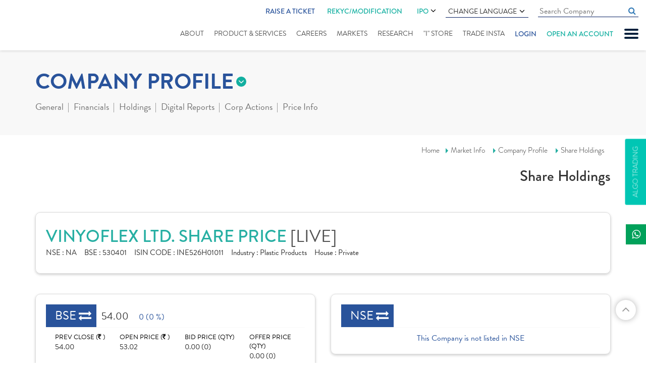

--- FILE ---
content_type: text/html; charset=utf-8
request_url: https://www.indiratrade.com/company-profile/share-holding/vinyoflex
body_size: 23666
content:

<!DOCTYPE html>
<html lang="en">
<head id="Head1">
    <!-- Google Tag Manager -->
    <script>        (function (w, d, s, l, i) {
            w[l] = w[l] || []; w[l].push({
                'gtm.start':
    new Date().getTime(), event: 'gtm.js'
            }); var f = d.getElementsByTagName(s)[0],
    j = d.createElement(s), dl = l != 'dataLayer' ? '&l=' + l : ''; j.async = true; j.src =
    'https://www.googletagmanager.com/gtm.js?id=' + i + dl; f.parentNode.insertBefore(j, f);
        })(window, document, 'script', 'dataLayer', 'GTM-P7FL7NQ');</script>
    <!-- End Google Tag Manager -->

    <meta charset="utf-8" /><meta http-equiv="X-UA-Compatible" content="IE=edge" /><meta name="viewport" content="width=device-width, initial-scale=1" /><title>
	Vinyoflex Shareholding Pattern - Indira Securities
</title><meta name="copyright" content="© 1987-2019. all rights reserved. Indira Securities pvt. Ltd." /><meta name="google-site-verification" content="WazIy650d4g7w_x9UR5RP8DLwMQ5IiI5m-FDpJmdJOY" /><meta name="googlebot" content="index,follow" /><meta name="googlerank" content="all" /><meta name="msnbot" content="index,follow" /><meta name="rating" content="general" /><meta name="revisit-after" content="2 days" /><meta name="robots" content="index, follow" /><meta name="site" content="Indira Securities" /><meta name="YahooSeeker" content="index,follow" /><meta  name="description" content="Vinyoflex Shareholding Pattern - Get the latest information of Vinyoflex Financial Shareholding Pattern on Indira Securities. "/><link rel="canonical" href="https://www.indiratrade.com/company-profile/share-holding/vinyoflex">
    <link rel="apple-touch-icon" sizes="57x57" href="https://www.indiratrade.com/App_Themes/images/favicon/apple-icon-57x57.png" />
    <link rel="apple-touch-icon" sizes="60x60" href="https://www.indiratrade.com/App_Themes/images/favicon/apple-icon-60x60.png" />
    <link rel="apple-touch-icon" sizes="72x72" href="https://www.indiratrade.com/App_Themes/images/favicon/apple-icon-72x72.png" />
    <link rel="apple-touch-icon" sizes="76x76" href="https://www.indiratrade.com/App_Themes/images/favicon/apple-icon-76x76.png" />
    <link rel="apple-touch-icon" sizes="114x114" href="https://www.indiratrade.com/App_Themes/images/favicon/apple-icon-114x114.png" />
    <link rel="apple-touch-icon" sizes="120x120" href="https://www.indiratrade.com/App_Themes/images/favicon/apple-icon-120x120.png" />
    <link rel="apple-touch-icon" sizes="144x144" href="https://www.indiratrade.com/App_Themes/images/favicon/apple-icon-144x144.png" />
    <link rel="apple-touch-icon" sizes="152x152" href="https://www.indiratrade.com/App_Themes/images/favicon/apple-icon-152x152.png" />
    <link rel="apple-touch-icon" sizes="180x180" href="https://www.indiratrade.com/App_Themes/images/favicon/apple-icon-180x180.png" />
    <link rel="icon" type="image/png" sizes="192x192" href="https://www.indiratrade.com/App_Themes/images/favicon/android-icon-192x192.png" />
    <link rel="icon" type="image/png" sizes="32x32" href="https://www.indiratrade.com/App_Themes/images/favicon/favicon-32x32.png" />
    <link rel="icon" type="image/png" sizes="96x96" href="https://www.indiratrade.com/App_Themes/images/favicon/favicon-96x96.png" />
    <link rel="icon" type="image/png" sizes="16x16" href="https://www.indiratrade.com/App_Themes/images/favicon/favicon-16x16.png" />
    <link rel="manifest" href="https://www.indiratrade.com/App_Themes/images/favicon/manifest.json" />
    <meta name="msapplication-TileColor" content="#ffffff" />
    <meta name="msapplication-TileImage" content="https://www.indiratrade.com/App_Themes/images/favicon/ms-icon-144x144.png" />
    <link rel="Shortcut Icon" href="https://www.indiratrade.com/favicon.ico" />
    <meta name="theme-color" content="#ffffff" /><link rel="stylesheet" href="https://use.typekit.net/qxt6spl.css" /><link href="/app_themes/css/MarketInnerStyle?v=k-0SO3EAaUb-hHTxFqS48Z2LIF99nqdvsiXzRkAfoi01" rel="stylesheet"/>

    <!--[if lt IE 9]>
      
    <![endif]-->
    <script src="/js/MarketInnerJs?v=HJBlCnAvfC1qqvWK2qa7fCFkb_gfGSHv-Y3_c4g9jXI1"></script>

    <script src="https://www.indiratrade.com/js/companyprofile.js?ver="
        type="text/javascript"></script>

    

    <!--One Signal-->
    <script src="https://cdn.onesignal.com/sdks/OneSignalSDK.js" async=""></script>
    <script>
        window.OneSignal = window.OneSignal || [];
        OneSignal.push(function () {
            OneSignal.init({
                appId: "df19890f-b85a-440b-ace7-28c73bc91ba2",
            });
        });
    </script>
    <!--One Signal-->

    

    
    <script>
        $(function () {
            $("#percshare").removeClass('sel');
            $("#noofshare").removeClass('sel');
            $("#noofshareholder").removeClass('sel');
            $("#pledgedshares").removeClass('sel');
            if ($("#cursectag").val() == "PERSHARES") {
                $("#percshare").addClass('sel');
            }
            else if ($("#cursectag").val() == "NOSHARES") {
                $("#noofshare").addClass('sel');
            }
            else if ($("#cursectag").val() == "SHAREHOLDER") {
                $("#noofshareholder").addClass('sel');
            }
            else if ($("#cursectag").val() == "PLEDGEDPERSHARE") {
                $("#pledgedshares").addClass('sel');
            }
            else if ($("#cursectag").val() == "PUBLICHOLDING") {
                $("#holdingperc").addClass('sel');
                $("#publicholding").addClass('active');
                $(".holdermenu").show();
            }
            else if ($("#cursectag").val() == "PUBLICPROMOTERS") {
                $("#holdingperc").addClass('sel');
                $("#publicpromoters").addClass('active');
                $(".holdermenu").show();
            }
        });
        function showtrends() {
            $(".hidetrend").hide();
            $("#sharetrendbuton").hide();
        }


    </script>
    <style type="text/css">
        
    </style>
</head>
<body class="scrollbar fix">
    <!-- Google Tag Manager (noscript) -->
    <noscript>
        <iframe src="https://www.googletagmanager.com/ns.html?id=GTM-P7FL7NQ"
            height="0" width="0" style="display: none; visibility: hidden"></iframe>
    </noscript>
    <!-- End Google Tag Manager (noscript) -->

    <form method="post" action="/company-profile/share-holding/vinyoflex" id="form2">
<div class="aspNetHidden">
<input type="hidden" name="__EVENTTARGET" id="__EVENTTARGET" value="" />
<input type="hidden" name="__EVENTARGUMENT" id="__EVENTARGUMENT" value="" />
<input type="hidden" name="__VIEWSTATE" id="__VIEWSTATE" value="/[base64]/qm/IvJJbCB+i950ps4Ach6g==" />
</div>

<script type="text/javascript">
//<![CDATA[
var theForm = document.forms['form2'];
if (!theForm) {
    theForm = document.form2;
}
function __doPostBack(eventTarget, eventArgument) {
    if (!theForm.onsubmit || (theForm.onsubmit() != false)) {
        theForm.__EVENTTARGET.value = eventTarget;
        theForm.__EVENTARGUMENT.value = eventArgument;
        theForm.submit();
    }
}
//]]>
</script>


<div class="aspNetHidden">

	<input type="hidden" name="__VIEWSTATEGENERATOR" id="__VIEWSTATEGENERATOR" value="A70E6000" />
</div>
        
<script type="text/javascript">
    function googleTranslateElementInit() {
        new google.translate.TranslateElement({
            pageLanguage: 'en', includedLanguages: 'en,gu,hi,mr,pa,ta,te,sd,ml,bn,ur',
            layout: google.translate.TranslateElement.InlineLayout.SIMPLE
        }, 'google_translate_element');
    }
</script>
<script type="text/javascript" src="https://translate.google.com/translate_a/element.js?cb=googleTranslateElementInit"></script>
<!--Start of Tawk.to Script-->

<!--End of Tawk.to Script-->

<!--Start of Schema.org script-->
<script type="application/ld+json">
{
  "@context": "https://schema.org",
  "@type": "Organization",
  "name": "Indira Securities",
  "url": "https://www.indiratrade.com/",
  "logo": "https://www.indiratrade.com/App_Themes/images/Logo.svg",
  "alternateName": "Indira Trade",
  "sameAs": [
    "https://www.facebook.com/indirasecurities/",
    "https://twitter.com/indiratrade",
    "https://www.linkedin.com/company/indira-securities-p-ltd-/",
    "https://www.youtube.com/channel/UCBLn3-MepTq4-0JObCNb0yA",
    "https://www.instagram.com/indira_securities/"
  ],
  "contactPoint": [
    {
      "@type": "ContactPoint",
      "telephone": "+91-(0)731-4797170/171/172",
      "contactType": "customer service",
      "areaServed": "IN",
      "availableLanguage": "en"
    }
  ]
}
</script>
<!--End of Schema.org script-->

<!-- Google tag (gtag.js) -->
<script async src="https://www.googletagmanager.com/gtag/js?id=G-1LFDDEBHBF"></script>
<script>
    window.dataLayer = window.dataLayer || [];
    function gtag() { dataLayer.push(arguments); }
    gtag('js', new Date());

    gtag('config', 'G-1LFDDEBHBF');
</script>

<div class="slidenav">
    <div id="nclose">
        CLOSE X
    </div>
    <ul>
        
        <li><a href="https://www.indiratrade.com/blog">Blogs</a></li>
        <li><a href="https://www.indiratrade.com/downloads/" title="Downloads">Downloads</a></li>
        <li><a href="https://www.indiratrade.com/business-partner">Business Partner</a></li>
        
        <li><a href="https://www.indiratrade.com/webinar" title="Webinar">Webinar</a></li>
        <li><a href="https://www.indiratrade.com/query" title="support">support</a></li>
        
        <li><a href="https://www.indiratrade.com/video-tutorials">Video Tutorials</a></li>
        
        <li><a href="https://www.indiratrade.com/bank-details">Bank Details</a></li>
        
        <li><a href="https://www.indiratrade.com/back-office-utility">Back Office Utility</a></li>
        <li><a href="https://www.indiratrade.com/careeropportunities">Careers</a></li>
        
    </ul>
</div>

<div class="fixheader">
    
    <div class="container-fluid">
        <div class="row">
            <div class="col-md-12">
                <div class="clearfix header">
                    <div class="logo">
                        <a href="https://www.indiratrade.com/" title="Logo">
                            <img src="https://www.indiratrade.com/App_Themes/images/Logo.svg" class="img-responsive center-block"
                                alt="" /></a>
                    </div>
                    <a href="#" id="mobnav" class="lines-button"><span class="lines"></span></a>
                    <div class="fullmenubg clearfix">
                        <ul class="topulmenus">
                            
                            <li class="ratic">
                                <a href=" http://onekyc.indiratrade.com/support" target="_blank">Raise a Ticket</a>
                            </li>
                            <li>
                                <div class="rekycmnu hdrIPOmenu">
                                    <a href="https://isplkyc.indiratrade.com/rekyc" target="_blank" rel="nofollow">REKYC/MODIFICATION</a>
                                    
                                </div>
                            </li>
                            <li>
                                <div class="hdrIPOmenu">
                                    <a href="https://www.indiratrade.com/ipo">IPO  <i class="fa fa-angle-down" aria-hidden="true"></i></a>
                                    <ul>
                                        <li><a href="https://ipo.indiratrade.com/" class="lang-select" target="_blank">Apply Online IPO </a></li>
                                        <li><a href="https://www.indiratrade.com/ipo/upcoming-ipo" class="lang-select">Upcoming IPOs </a></li>
                                    </ul>
                                </div>
                            </li>
                            <li>
                                <div class="languagecss">
                                    Change Language <i class="fa fa-angle-down" aria-hidden="true"></i>
                                    <ul>
                                        <li><a href="#googtrans(en|en)" class="lang-select notranslate" onclick="googletranslatelang(this)"
                                            data-lang="en">English</a></li>
                                        <li><a href="#googtrans(en|hi)" class="lang-select notranslate" onclick="googletranslatelang(this)"
                                            data-lang="hi">हिन्दी</a></li>
                                        <li><a href="#googtrans(en|gu)" class="lang-select notranslate" onclick="googletranslatelang(this)"
                                            data-lang="gu">ગુજરાતી</a></li>
                                        <li><a href="#googtrans(en|mr)" class="lang-select notranslate" onclick="googletranslatelang(this)"
                                            data-lang="mr">मराठी</a></li>
                                        <li><a href="#googtrans(en|bn)" class="lang-select notranslate" onclick="googletranslatelang(this)"
                                            data-lang="bn">বাংলা</a></li>
                                        <li><a href="#googtrans(en|ml)" class="lang-select notranslate" onclick="googletranslatelang(this)"
                                            data-lang="ml">മലയാളം</a></li>
                                        <li><a href="#googtrans(en|pa)" class="lang-select notranslate" onclick="googletranslatelang(this)"
                                            data-lang="pa">ਪੰਜਾਬੀ</a></li>
                                        <li><a href="#googtrans(en|sd)" class="lang-select notranslate" onclick="googletranslatelang(this)"
                                            data-lang="sd">سنڌي</a></li>
                                        <li><a href="#googtrans(en|ta)" class="lang-select notranslate" onclick="googletranslatelang(this)"
                                            data-lang="ta">தமிழ்</a></li>
                                        <li><a href="#googtrans(en|te)" class="lang-select notranslate" onclick="googletranslatelang(this)"
                                            data-lang="te">తెలుగు</a></li>
                                        <li><a href="#googtrans(en|ur)" class="lang-select notranslate" onclick="googletranslatelang(this)"
                                            data-lang="ur">اُردُو</a></li>
                                    </ul>
                                </div>
                            </li>
                            <li>
                                <input id="homecomsrchquot" class="cmninpttxt" name="" type="text" placeholder="Search Company"
                                    autocomplete="off" data-toggle="tooltip" data-placement="bottom" autocomplete="off" onkeyup="javascript:cmpsearchclickbtn(this.value,event,'homecompsrch');">
                                <a href="#" class="fa fa-search cmpnysrch" onclick="searchcompanyoutland('homecompsrch')"></a>
                                <div id="cmpsearchlist" class="trans homecomsearchdata scrollbar">
                                </div>
                                <input name="ctl00$header1$Hidden1" type="hidden" id="Hidden1" />
                            </li>
                            
                        </ul>
                        <ul id="mnav">
                            <li class="abtus"><a href="https://www.indiratrade.com/about-us">About</a> </li>
                            <li class="srvices"><a href="https://www.indiratrade.com/static/services.aspx">Product
                                & Services</a></li>
                            <li class="career"><a href="https://www.indiratrade.com/careeropportunities">Careers</a></li>
                            <li class="submenu market"><a href="https://www.indiratrade.com/equity">Markets</a>
                                <ul class="submenudet">
                                    <li><a href="https://www.indiratrade.com/equity">Equity Market </a></li>
                                    <li><a href="https://www.indiratrade.com/derivatives">Derivative </a></li>
                                    <li><a href="https://www.indiratrade.com/currency">Currency </a></li>
                                    <li><a href="https://www.indiratrade.com/mutual-fund">Mutual Fund </a></li>
                                    <li><a href="https://www.indiratrade.com/tools/brokerage-calculator">Calculator</a></li>
                                    <li><a href="https://www.indiratrade.com/ipo">IPO Analysis</a></li>
                                </ul>
                            </li>
                            <li class="rsearch submenu research"><a href="https://www.indiratrade.com/research/indiraresearch">Research</a>
                                <ul class="submenudet">
                                    <li class=""><a href="https://www.indiratrade.com/research/research-reports">Research
                                        Reports</a> </li>
                                    
                                </ul>
                                
                            </li>
                            
                            
                            <li class="istore"><a href="https://www.indiratrade.com/i-store">"I" Store
                            </a></li>
                            <li class="trinsta"><a href="https://www.indiratrade.com/mobile-trading">Trade Insta</a></li>
                            
                            <li class="login" onclick="showlohinlinks(event)"><a href="#">Login</a></li>
                            <li class="oaa"><a href="https://isplkyc.indiratrade.com/" target="_blank" rel="nofollow">Open an account</a></li>
                        </ul>
                    </div>
                    <div class="mobrekycmnu">
                        <a href="https://isplkyc.indiratrade.com/rekyc" target="_blank" rel="nofollow">REKYC/MODIFICATION</a>
                    </div>
                </div>
            </div>
        </div>
    </div>
    <div class="loginlinks">
        <span class="closelogin" onclick="showlohinlinks(event)">CLOSE</span>
        <ul>
            <li><a href="https://www.indiratrade.com/trade-online"><em>
                <img src="https://www.indiratrade.com/app_themes/images/TradeOnline.svg" alt="Trade Online"
                    title="Trade Online" /></em><i>Trade Online</i></a></li>
            
            
            <li>
                <div>
                    <em>
                        <img src="https://www.indiratrade.com/app_themes/images/BackOffice.svg" alt="Mutual Fund Online"
                            title="Mutual Fund Online" /></em><i>Back Office Login</i>
                    <a rel="noreferrer" target="_blank" href="https://backoffice.indiratrade.com/WebClient/">Client</a>
                    <a class="barline">|</a> <a rel="noreferrer" target="_blank" href="https://backoffice.indiratrade.com/WebLogin/index.cfm?Logintype=RM">Employee</a>
                    <a class="barline">|</a> <a rel="noreferrer" target="_blank" href="https://backoffice.indiratrade.com/WebLogin/index.cfm?Logintype=Branch">Branch</a>
                    <a class="barline">|</a> <a rel="noreferrer" target="_blank" href="https://backoffice.indiratrade.com/WebLogin/index.cfm?Logintype=Group">Group</a>
                    <a class="barline">|</a> <a rel="noreferrer" target="_blank" href="https://backoffice.indiratrade.com/WebLogin/index.cfm?Logintype=D">Dealer</a>
                </div>
                
            </li>
            
            <li><a href="https://www.mfplanet.com/" rel="noreferrer" target="_blank"><em>
                <img src="https://www.indiratrade.com/app_themes/images/MFOnline.svg" alt="Mutual Fund Online"
                    title="Mutual Fund Online" /></em><i>Mutual Fund</i><i>Online </i></a></li>
            <li>
                <div>
                    <em>
                        <img src="https://www.indiratrade.com/app_themes/images/ipo.svg" alt="Mutual Fund Online"
                            title="Mutual Fund Online" /></em> <i>IPO Online </i>
                    
                    <a href="javascript://" rel="noreferrer">Clients</a>
                    
                    <a class="barline">|</a><a href="javascript://" rel="noreferrer">Sub Broker</a>
                </div>
            </li>
            
            <li>
                <div>
                    <em>
                        <img src="https://www.indiratrade.com/app_themes/images/MF_login.svg" alt="Mutual Fund Login"
                            title="Mutual Fund Login" /></em> <i>Mutual Fund</i><i>Login</i><a href="https://my-eoffice.com/client/"
                                rel="noreferrer nofollow" target="_blank">Client</a> <a class="barline">|</a>
                    <a href="https://my-eoffice.com/advisors/" rel="noreferrer nofollow" target="_blank">Advisor</a>
                </div>
            </li>
        </ul>
    </div>
</div>
<a href="https://www.indiratrade.com/files/ImportantUpdate/638002396435318192quarterlysettlement.jpg" id="ImportantUpdate" style="display: none" target="_blank" class="ImpoUpfix">Important Update</a> <a href="https://www.indiratrade.com/algo-trading"
        id="A1" clientidmode="Static" class="algofix">Algo Trading</a>
<div class="fixedSocialIcon">
    <ul class="list-unstyled">
        <li class="whatsapp"><a target="_blank" href="https://api.whatsapp.com/send?phone=+919329099009&text=Hello"
            title="whatsapp"><span><i class="fa fa-whatsapp"></i></span>Indira</a></li>
    </ul>
</div>
<input type="hidden" name="ctl00$header1$hdndomainname" id="hdndomainname" value="https://www.indiratrade.com" />
<input name="ctl00$header1$hidenpagename" type="hidden" id="hidenpagename" value="share-holding" />
<input name="ctl00$header1$hdndomian" type="hidden" id="hdndomian" />

        <div class="innerparent">
            <div class="markettopmenusec">
                <div class="container">
                    <div class="row">
                        <div class="col-xs-12">
                            
<div class="mkttopmenugrp">
    
<div class="innermarketmenu">
    <h2 class='eqt'>COMPANY PROFILE</h2>
    <ul>
        <li id="equity"><a href="https://www.indiratrade.com/equity">
            Online Equity Trading</a></li>
        <li id="deriv"><a href="https://www.indiratrade.com/derivatives">
            Online Derivatives Trading</a></li>
        <li id="ipo"><a href="https://www.indiratrade.com/ipo">
            IPO </a></li>
        <li id="mut"><a href="https://www.indiratrade.com/mutual-fund">
            MUTUAL FUND</a></li>
        <li id="curr"><a href="https://www.indiratrade.com/currency">
            CURRENCY</a></li>
        
        <li id="tools"><a href="https://www.indiratrade.com/tools/brokerage-calculator">
            TOOLS</a></li>
    </ul>
</div>

    <div class="outwrapper navinner">
        <span>more from company profile</span>
        <ul class="clearfix">
            <li><a href="#" id="compgeneral">General</a>
                <div class="dropsec">
                    <a id="companysmartquotes" href="https://www.indiratrade.com/company-profile/vinyoflex">
                        Smart Quotes</a><a id="companyinformation" href="https://www.indiratrade.com/company-profile/board-members/vinyoflex">
                            Company Information</a> <a href="https://www.indiratrade.com/company-profile/comparison/vinyoflex"
                                id="companycomparison">Comparison</a> <a id="companynews" href="https://www.indiratrade.com/company-profile/company-news/vinyoflex">
                                    Company News</a>
                </div>
            </li>
            <li><a href="#" id="companyfinancials">Financials</a>
                <div class="dropsec">
                    <a href="https://www.indiratrade.com/company-profile/balance-sheet/vinyoflex"
                        class="active">Balance Sheet</a> <a href="https://www.indiratrade.com/company-profile/profit-loss-account/vinyoflex">
                            Profit & Loss</a> <a href="https://www.indiratrade.com/company-profile/quaterly-results/vinyoflex">
                                Quarterly Results</a> <a href="https://www.indiratrade.com/company-profile/financial-ratios/vinyoflex">
                                    Financial Ratios</a> <a href="https://www.indiratrade.com/company-profile/cash-flow/vinyoflex">
                                        Cash Flow</a>
                </div>
            </li>
            <li><a href="#" id="eqholdings">Holdings</a>
                <div class="dropsec">
                    <a href="https://www.indiratrade.com/company-profile/share-holding/vinyoflex">
                        Share Holdings</a><a href="https://www.indiratrade.com/company-profile/mf-holdings/vinyoflex">MF
                            Holdings</a>
                </div>
            </li>
            <li><a href="https://www.indiratrade.com/company-profile/digital-report/vinyoflex/post"
                id="companyreport">Digital Reports</a>
                
            </li>
            <li><a href="#" id="companycorpactions">Corp Actions</a>
                <div class="dropsec">
                    <a href="https://www.indiratrade.com/company-profile/board-meeting/vinyoflex">
                        Board Meeting</a>
                        <a href="https://www.indiratrade.com/company-profile/book-closure/vinyoflex">
                            Book Closure</a> <a href="https://www.indiratrade.com/company-profile/bonus-issues/vinyoflex">
                                Bonus Issues</a> <a href="https://www.indiratrade.com/company-profile/divident-details/vinyoflex">
                                    Dividend Details</a>
                </div>
            </li>
            <li><a href="#" id="companypriceinfo">Price Info</a>
                <div class="dropsec">
                    <a href="https://www.indiratrade.com/company-profile/share-price/vinyoflex">
                        Share Price</a> <a href="https://www.indiratrade.com/company-profile/historical-volume/vinyoflex">
                            Historical Volume</a> <a href="https://www.indiratrade.com/company-profile/deliverable-volume/vinyoflex">
                                Deliverable Volume</a> <a href="https://www.indiratrade.com/company-profile/bulk-deals/vinyoflex">
                                    Bulk Deals</a> <a href="https://www.indiratrade.com/company-profile/block-deals/vinyoflex">
                                        Block Deals</a> <a href="https://www.indiratrade.com/company-profile/price-chart/vinyoflex">
                                            Price Charts</a>
                </div>
            </li>
        </ul>
    </div>
</div>

                        </div>
                    </div>
                </div>
            </div>
            <div class="brdcrum">
                <div class="container">
                    <div class="row">
                        <div class="col-xs-12">
                            <div class="brdcmsmall">
                                <a href="https://www.indiratrade.com/home.aspx">Home</a><a href="https://www.indiratrade.com/equity">Market
                            Info</a> <a href="https://www.indiratrade.com/company-profile/vinyoflex">Company
                                Profile</a>
                                <a href='https://www.indiratrade.com/company-profile/share-holding/vinyoflex'>Share Holdings</a>
                                <h2>
                                    Share Holdings</h2>
                            </div>
                        </div>
                    </div>
                </div>
            </div>
            <div class="mktcontarea">
                <div class="container">
                    <div class="row">
                        <div class="col-lg-12">
                            
<div class="compnaytopdet mktdatawhitebox">
    <h1>
        VINYOFLEX LTD. SHARE PRICE
        <i>[LIVE]</i>
    </h1>
    <div>
        <span><b>NSE : </b>
            NA</span><span><b>BSE : </b>
                530401</span><span><b>ISIN CODE : </b>
                    INE526H01011</span><span><b>Industry : </b>
                        Plastic Products</span><span><b>House : </b>
                            Private</span>
    </div>
</div>

                        </div>
                    </div>
                    
<div class="row">
  <div class="col-md-6 col-sm-6">
        <div id="Compnaybsensedet1_compmainbse" class="compmainbsense mktdatawhitebox"><div class='compbsnshead'><span class='compeq smiopbold'>BSE</span><b class='opbold '>54.00</b><i class='compeq '>0 (0 %) </i></div><div class='row compbsnscont'><div class='col-md-3 col-sm-6 col-xs-6'>PREV CLOSE (<em class='fa fa-inr'></em> ) <b>54.00</b></div><div class='col-md-3 col-sm-6 col-xs-6'>OPEN PRICE (<em class='fa fa-inr'></em> ) <b>53.02</b></div><div class='col-md-3 col-sm-6 col-xs-6'>BID PRICE (QTY) <b>0.00 (0)</b></div><div class='col-md-3 col-sm-6 col-xs-6 nobdrright'>OFFER PRICE (QTY) <b>0.00 (0)</b></div></div><div class='row compbsnscontdwn'><div class='col-sm-6 col-md-2'>VOLUME <b>222</b></div><div class='col-md-5 col-sm-6 col-xs-6'>TODAY'S LOW / HIGH (<em class='fa fa-inr'></em> )<span class='comprangebar'>53.02 <b><i style='width: 17%;'></i></b>58.70</span></div><div class='col-md-5 col-sm-12 col-xs-6 nobdrright'>52 WK LOW / HIGH (<em class='fa fa-inr'></em> ) <span class='comprangebar'>52.5<b><i style='width: 57%;'></i></b>92.9</span></div></div></div>
    </div>
    <div class="col-md-6 col-sm-6">
        <div id="Compnaybsensedet1_compmainnse" class="compmainbsense mktdatawhitebox"><div class='compbsnshead'><span class='compeq smiopbold'>NSE</span></div><div class='nolistedcomp'>This Company is not listed in NSE</div></div>
    </div>
</div>

                    <div class="row">
                        <div class="col-xs-12">
                            
    <div class="row">
        <div class="col-lg-12">
          <div class="tab-content">
            <ul class="EqMainHead clearfix shareholdlist">
                <li class="sel" id="percshare"><a id="ContentPlaceHolder1_A1" href="javascript:__doPostBack(&#39;ctl00$ContentPlaceHolder1$A1&#39;,&#39;&#39;)">
                    share holder % of shares</a></li>
                <li id="noofshare"><a id="ContentPlaceHolder1_A2" href="javascript:__doPostBack(&#39;ctl00$ContentPlaceHolder1$A2&#39;,&#39;&#39;)">no of shares</a></li>
                <li id="noofshareholder"><a id="ContentPlaceHolder1_A3" href="javascript:__doPostBack(&#39;ctl00$ContentPlaceHolder1$A3&#39;,&#39;&#39;)">
                    no of share holders</a></li>
              
                    <li id="holdingperc"><a id="ContentPlaceHolder1_A5" href="javascript:__doPostBack(&#39;ctl00$ContentPlaceHolder1$A5&#39;,&#39;&#39;)">Holding
                        More than 1 %</a></li>
            </ul>
            </div>
        </div>
        <div class="col-lg-12">
           
                <div class="shareinnerbg">

                    <div class="tab-content">
                       <ul class="holdermenu">
                    <li id="publicholding"><a id="ContentPlaceHolder1_A6" href="javascript:__doPostBack(&#39;ctl00$ContentPlaceHolder1$A6&#39;,&#39;&#39;)">PUBLIC</a></li>
                    <li id="publicpromoters"><a id="ContentPlaceHolder1_A7" href="javascript:__doPostBack(&#39;ctl00$ContentPlaceHolder1$A7&#39;,&#39;&#39;)">
                        PROMOTERS</a></li></ul>
                        <div id="sharetrendbuton" class="sharetrendbuton">
                            <a href="javascript://" onclick="showtrends();" class="Gobtn trans">TRENDS</a></div>
                        <div class="bgarea">
                            <div id="ContentPlaceHolder1_InnerTable" class="shareholdable"><table class='footable table table-hover'><thead><tr class='sharethed'><th  class='text-left tablepershrehedwith'>Particulars</th><th class='text-right  tablepershrewith'>Sep&nbsp;2025</th><th class='text-right hide-small tablepershrewith'>Jun&nbsp;2025</th><th class='text-right hidetrend hide-small tablepershrewith'>Var%</th><th class='text-right  hide-medium tablepershrewith'>Mar&nbsp;2025</th><th class='text-right  hide-medium tablepershrewith'>Dec&nbsp;2024</th><th class='text-right hidetrend hide-small hide-medium tablepershrewith'>Var%</th></tr></thead><tbody><tr style='background: #f6f6f6;'><td><b>Promoter and Promoter Group</b></td><td class='text-right'></td><td class='text-right hide-small'></td><td class='text-right hidetrend hide-small sahrerequal'></td><td class='text-right hide-small hide-medium'></td><td class='text-right hide-small hide-medium'></td><td class='text-right hidetrend hide-small hide-medium sahrerequal'></td></tr><tr><td>Indian Promoters</td><td class='text-right'>46.51</td><td class='text-right hide-small'>46.51</td><td class='text-right hidetrend hide-small sahrerequal'>0</td><td class='text-right hide-small hide-medium'>46.51</td><td class='text-right hide-small hide-medium'>46.35</td><td class='text-right hidetrend hide-small hide-medium sahregreen'>0.03</td></tr><tr><td>&nbsp;&nbsp;&nbsp;&nbsp;Individuals / Hindu Undivided Family</td><td class='text-right'>46.51</td><td class='text-right hide-small'>46.51</td><td class='text-right hidetrend hide-small sahrerequal'>0</td><td class='text-right hide-small hide-medium'>46.51</td><td class='text-right hide-small hide-medium'>46.35</td><td class='text-right hidetrend hide-small hide-medium sahregreen'>0.03</td></tr><tr><td>&nbsp;&nbsp;&nbsp;&nbsp;Central Government/State Government(s)</td><td class='text-right'></td><td class='text-right hide-small'></td><td class='text-right hidetrend hide-small sahrerequal'></td><td class='text-right hide-small hide-medium'></td><td class='text-right hide-small hide-medium'></td><td class='text-right hidetrend hide-small hide-medium sahrerequal'></td></tr><tr><td>&nbsp;&nbsp;&nbsp;&nbsp;Bodies Corporate</td><td class='text-right'></td><td class='text-right hide-small'></td><td class='text-right hidetrend hide-small sahrerequal'></td><td class='text-right hide-small hide-medium'></td><td class='text-right hide-small hide-medium'></td><td class='text-right hidetrend hide-small hide-medium sahrerequal'></td></tr><tr><td>&nbsp;&nbsp;&nbsp;&nbsp;Financial Institutions / Banks</td><td class='text-right'></td><td class='text-right hide-small'></td><td class='text-right hidetrend hide-small sahrerequal'></td><td class='text-right hide-small hide-medium'></td><td class='text-right hide-small hide-medium'></td><td class='text-right hidetrend hide-small hide-medium sahrerequal'></td></tr><tr><td>&nbsp;&nbsp;&nbsp;&nbsp;Partnership Firms</td><td class='text-right'></td><td class='text-right hide-small'></td><td class='text-right hidetrend hide-small sahrerequal'></td><td class='text-right hide-small hide-medium'></td><td class='text-right hide-small hide-medium'></td><td class='text-right hidetrend hide-small hide-medium sahrerequal'></td></tr><tr><td>&nbsp;&nbsp;&nbsp;&nbsp;Promoter Group</td><td class='text-right'></td><td class='text-right hide-small'></td><td class='text-right hidetrend hide-small sahrerequal'></td><td class='text-right hide-small hide-medium'></td><td class='text-right hide-small hide-medium'></td><td class='text-right hidetrend hide-small hide-medium sahrerequal'></td></tr><tr><td>&nbsp;&nbsp;&nbsp;&nbsp;Employees Welfare Fund</td><td class='text-right'></td><td class='text-right hide-small'></td><td class='text-right hidetrend hide-small sahrerequal'></td><td class='text-right hide-small hide-medium'></td><td class='text-right hide-small hide-medium'></td><td class='text-right hidetrend hide-small hide-medium sahrerequal'></td></tr><tr><td>&nbsp;&nbsp;&nbsp;&nbsp;Other</td><td class='text-right'></td><td class='text-right hide-small'></td><td class='text-right hidetrend hide-small sahrerequal'></td><td class='text-right hide-small hide-medium'></td><td class='text-right hide-small hide-medium'></td><td class='text-right hidetrend hide-small hide-medium sahrerequal'></td></tr><tr><td>&nbsp;&nbsp;&nbsp;&nbsp;Any Others (Specify)</td><td class='text-right'></td><td class='text-right hide-small'></td><td class='text-right hidetrend hide-small sahrerequal'></td><td class='text-right hide-small hide-medium'></td><td class='text-right hide-small hide-medium'></td><td class='text-right hidetrend hide-small hide-medium sahrerequal'></td></tr><tr><td>Foreign Promoters</td><td class='text-right'>4.72</td><td class='text-right hide-small'>4.72</td><td class='text-right hidetrend hide-small sahrerequal'>0</td><td class='text-right hide-small hide-medium'>4.72</td><td class='text-right hide-small hide-medium'>4.98</td><td class='text-right hidetrend hide-small hide-medium sahrered'>0.52</td></tr><tr><td>&nbsp;&nbsp;&nbsp;&nbsp;Non-Residents Individuals / Foreign Individuals</td><td class='text-right'>4.72</td><td class='text-right hide-small'>4.72</td><td class='text-right hidetrend hide-small sahrerequal'>0</td><td class='text-right hide-small hide-medium'>4.72</td><td class='text-right hide-small hide-medium'>4.98</td><td class='text-right hidetrend hide-small hide-medium sahrered'>0.52</td></tr><tr><td>&nbsp;&nbsp;&nbsp;&nbsp;'Bodies Corporate</td><td class='text-right'></td><td class='text-right hide-small'></td><td class='text-right hidetrend hide-small sahrerequal'></td><td class='text-right hide-small hide-medium'></td><td class='text-right hide-small hide-medium'></td><td class='text-right hidetrend hide-small hide-medium sahrerequal'></td></tr><tr><td>&nbsp;&nbsp;&nbsp;&nbsp;Institutions</td><td class='text-right'></td><td class='text-right hide-small'></td><td class='text-right hidetrend hide-small sahrerequal'></td><td class='text-right hide-small hide-medium'></td><td class='text-right hide-small hide-medium'></td><td class='text-right hidetrend hide-small hide-medium sahrerequal'></td></tr><tr><td>&nbsp;&nbsp;&nbsp;&nbsp;Other</td><td class='text-right'></td><td class='text-right hide-small'></td><td class='text-right hidetrend hide-small sahrerequal'></td><td class='text-right hide-small hide-medium'></td><td class='text-right hide-small hide-medium'></td><td class='text-right hidetrend hide-small hide-medium sahrerequal'></td></tr><tr><td>Any Others (Specify)</td><td class='text-right'></td><td class='text-right hide-small'></td><td class='text-right hidetrend hide-small sahrerequal'></td><td class='text-right hide-small hide-medium'></td><td class='text-right hide-small hide-medium'></td><td class='text-right hidetrend hide-small hide-medium sahrerequal'></td></tr><tr style='background: #f6f6f6;'><td><b>Total of Promoter and Promoter Group</b></td><td class='text-right'>51.23</td><td class='text-right hide-small'>51.23</td><td class='text-right hidetrend hide-small sahrerequal'>0</td><td class='text-right hide-small hide-medium'>51.23</td><td class='text-right hide-small hide-medium'>51.33</td><td class='text-right hidetrend hide-small hide-medium sahrered'>0.02</td></tr><tr style='background: #f6f6f6;'><td><b>Public Shareholding</b></td><td class='text-right'></td><td class='text-right hide-small'></td><td class='text-right hidetrend hide-small sahrerequal'></td><td class='text-right hide-small hide-medium'></td><td class='text-right hide-small hide-medium'></td><td class='text-right hidetrend hide-small hide-medium sahrerequal'></td></tr><tr><td>Institutions</td><td class='text-right'>0.01</td><td class='text-right hide-small'>0.01</td><td class='text-right hidetrend hide-small sahrerequal'>0</td><td class='text-right hide-small hide-medium'>0.01</td><td class='text-right hide-small hide-medium'>0.01</td><td class='text-right hidetrend hide-small hide-medium sahrerequal'>0</td></tr><tr><td>&nbsp;&nbsp;&nbsp;&nbsp;Mutual  Funds / UTI</td><td class='text-right'></td><td class='text-right hide-small'></td><td class='text-right hidetrend hide-small sahrerequal'></td><td class='text-right hide-small hide-medium'></td><td class='text-right hide-small hide-medium'></td><td class='text-right hidetrend hide-small hide-medium sahrerequal'></td></tr><tr><td>&nbsp;&nbsp;&nbsp;&nbsp;Financial Institutions / Banks</td><td class='text-right'></td><td class='text-right hide-small'></td><td class='text-right hidetrend hide-small sahrerequal'></td><td class='text-right hide-small hide-medium'></td><td class='text-right hide-small hide-medium'></td><td class='text-right hidetrend hide-small hide-medium sahrerequal'></td></tr><tr><td>&nbsp;&nbsp;&nbsp;&nbsp;Insurance Companies</td><td class='text-right'></td><td class='text-right hide-small'></td><td class='text-right hidetrend hide-small sahrerequal'></td><td class='text-right hide-small hide-medium'></td><td class='text-right hide-small hide-medium'></td><td class='text-right hidetrend hide-small hide-medium sahrerequal'></td></tr><tr><td>&nbsp;&nbsp;&nbsp;&nbsp;Foreign Institutional Investors</td><td class='text-right'></td><td class='text-right hide-small'></td><td class='text-right hidetrend hide-small sahrerequal'></td><td class='text-right hide-small hide-medium'></td><td class='text-right hide-small hide-medium'></td><td class='text-right hidetrend hide-small hide-medium sahrerequal'></td></tr><tr><td>&nbsp;&nbsp;&nbsp;&nbsp;Venture Capital Funds</td><td class='text-right'></td><td class='text-right hide-small'></td><td class='text-right hidetrend hide-small sahrerequal'></td><td class='text-right hide-small hide-medium'></td><td class='text-right hide-small hide-medium'></td><td class='text-right hidetrend hide-small hide-medium sahrerequal'></td></tr><tr><td>&nbsp;&nbsp;&nbsp;&nbsp;Foreign Venture Capital Investors</td><td class='text-right'></td><td class='text-right hide-small'></td><td class='text-right hidetrend hide-small sahrerequal'></td><td class='text-right hide-small hide-medium'></td><td class='text-right hide-small hide-medium'></td><td class='text-right hidetrend hide-small hide-medium sahrerequal'></td></tr><tr><td>&nbsp;&nbsp;&nbsp;&nbsp;Alternate Investment Funds</td><td class='text-right'></td><td class='text-right hide-small'></td><td class='text-right hidetrend hide-small sahrerequal'></td><td class='text-right hide-small hide-medium'></td><td class='text-right hide-small hide-medium'></td><td class='text-right hidetrend hide-small hide-medium sahrerequal'></td></tr><tr><td>&nbsp;&nbsp;&nbsp;&nbsp;Foreign Portfolio investors</td><td class='text-right'></td><td class='text-right hide-small'></td><td class='text-right hidetrend hide-small sahrerequal'></td><td class='text-right hide-small hide-medium'></td><td class='text-right hide-small hide-medium'></td><td class='text-right hidetrend hide-small hide-medium sahrerequal'></td></tr><tr><td>&nbsp;&nbsp;&nbsp;&nbspProvident funds / Pension funds</td><td class='text-right'></td><td class='text-right hide-small'></td><td class='text-right hidetrend hide-small sahrerequal'></td><td class='text-right hide-small hide-medium'></td><td class='text-right hide-small hide-medium'></td><td class='text-right hidetrend hide-small hide-medium sahrerequal'></td></tr><tr><td>&nbsp;&nbsp;&nbsp;&nbsp;Multilateral & Bileteral Development Financial Institution</td><td class='text-right'></td><td class='text-right hide-small'></td><td class='text-right hidetrend hide-small sahrerequal'></td><td class='text-right hide-small hide-medium'></td><td class='text-right hide-small hide-medium'></td><td class='text-right hidetrend hide-small hide-medium sahrerequal'></td></tr><tr><td>&nbsp;&nbsp;&nbsp;&nbsp;Any Others (Specify)</td><td class='text-right'></td><td class='text-right hide-small'></td><td class='text-right hidetrend hide-small sahrerequal'></td><td class='text-right hide-small hide-medium'></td><td class='text-right hide-small hide-medium'></td><td class='text-right hidetrend hide-small hide-medium sahrerequal'></td></tr><tr><td>&nbsp;&nbsp;&nbsp;&nbsp;Central Government / State Government(s)</td><td class='text-right'>0.01</td><td class='text-right hide-small'>0.01</td><td class='text-right hidetrend hide-small sahrerequal'>0</td><td class='text-right hide-small hide-medium'>0.01</td><td class='text-right hide-small hide-medium'>0.01</td><td class='text-right hidetrend hide-small hide-medium sahrerequal'>0</td></tr><tr><td>&nbsp;&nbsp;&nbsp;&nbsp;Foreign Financial Institutions / Banks</td><td class='text-right'></td><td class='text-right hide-small'></td><td class='text-right hidetrend hide-small sahrerequal'></td><td class='text-right hide-small hide-medium'></td><td class='text-right hide-small hide-medium'></td><td class='text-right hidetrend hide-small hide-medium sahrerequal'></td></tr><tr><td>&nbsp;&nbsp;&nbsp;&nbsp;Stressed Assets Stabilisation Fund</td><td class='text-right'></td><td class='text-right hide-small'></td><td class='text-right hidetrend hide-small sahrerequal'></td><td class='text-right hide-small hide-medium'></td><td class='text-right hide-small hide-medium'></td><td class='text-right hidetrend hide-small hide-medium sahrerequal'></td></tr><tr><td>&nbsp;&nbsp;&nbsp;&nbsp;Foreign Financial Institutions</td><td class='text-right'></td><td class='text-right hide-small'></td><td class='text-right hidetrend hide-small sahrerequal'></td><td class='text-right hide-small hide-medium'></td><td class='text-right hide-small hide-medium'></td><td class='text-right hidetrend hide-small hide-medium sahrerequal'></td></tr><tr><td>&nbsp;&nbsp;&nbsp;&nbsp;State Finance Corporation</td><td class='text-right'></td><td class='text-right hide-small'></td><td class='text-right hidetrend hide-small sahrerequal'></td><td class='text-right hide-small hide-medium'></td><td class='text-right hide-small hide-medium'></td><td class='text-right hidetrend hide-small hide-medium sahrerequal'></td></tr><tr><td>&nbsp;&nbsp;&nbsp;&nbsp;Foreign Bodies DR</td><td class='text-right'></td><td class='text-right hide-small'></td><td class='text-right hidetrend hide-small sahrerequal'></td><td class='text-right hide-small hide-medium'></td><td class='text-right hide-small hide-medium'></td><td class='text-right hidetrend hide-small hide-medium sahrerequal'></td></tr><tr><td>&nbsp;&nbsp;&nbsp;&nbsp;Other</td><td class='text-right'></td><td class='text-right hide-small'></td><td class='text-right hidetrend hide-small sahrerequal'></td><td class='text-right hide-small hide-medium'></td><td class='text-right hide-small hide-medium'></td><td class='text-right hidetrend hide-small hide-medium sahrerequal'></td></tr><tr><td>Non-Institutions</td><td class='text-right'>48.76</td><td class='text-right hide-small'>48.76</td><td class='text-right hidetrend hide-small sahrerequal'>0</td><td class='text-right hide-small hide-medium'>48.76</td><td class='text-right hide-small hide-medium'>48.66</td><td class='text-right hidetrend hide-small hide-medium sahregreen'>0.02</td></tr><tr><td>&nbsp;&nbsp;&nbsp;&nbsp;Bodies Corporate</td><td class='text-right'>4.17</td><td class='text-right hide-small'>4.19</td><td class='text-right hidetrend hide-small sahrered'>0.48</td><td class='text-right hide-small hide-medium'>4.21</td><td class='text-right hide-small hide-medium'>4.2</td><td class='text-right hidetrend hide-small hide-medium sahregreen'>0.02</td></tr><tr><td>&nbsp;&nbsp;&nbsp;&nbsp;Individuals</td><td class='text-right'></td><td class='text-right hide-small'></td><td class='text-right hidetrend hide-small sahrerequal'></td><td class='text-right hide-small hide-medium'></td><td class='text-right hide-small hide-medium'></td><td class='text-right hidetrend hide-small hide-medium sahrerequal'></td></tr><tr><td>&nbsp;&nbsp;&nbsp;&nbsp;Individual shareholders holding nominal share capital up to Rs. 1 lakh</td><td class='text-right'>31.58</td><td class='text-right hide-small'>31.55</td><td class='text-right hidetrend hide-small sahregreen'>0.1</td><td class='text-right hide-small hide-medium'>34.15</td><td class='text-right hide-small hide-medium'>34.04</td><td class='text-right hidetrend hide-small hide-medium sahregreen'>0.03</td></tr><tr><td>&nbsp;&nbsp;&nbsp;&nbsp;Individual shareholders holding nominal share capital in excess of Rs. 1 lakh</td><td class='text-right'>11.37</td><td class='text-right hide-small'>11.37</td><td class='text-right hidetrend hide-small sahrerequal'>0</td><td class='text-right hide-small hide-medium'>9.52</td><td class='text-right hide-small hide-medium'>9.52</td><td class='text-right hidetrend hide-small hide-medium sahrerequal'>0</td></tr><tr><td>&nbsp;&nbsp;&nbsp;&nbsp;NBFCs Registed with RBI</td><td class='text-right'></td><td class='text-right hide-small'></td><td class='text-right hidetrend hide-small sahrerequal'></td><td class='text-right hide-small hide-medium'></td><td class='text-right hide-small hide-medium'></td><td class='text-right hidetrend hide-small hide-medium sahrerequal'></td></tr><tr><td>&nbsp;&nbsp;&nbsp;&nbsp;Employee Trusts</td><td class='text-right'></td><td class='text-right hide-small'></td><td class='text-right hidetrend hide-small sahrerequal'></td><td class='text-right hide-small hide-medium'></td><td class='text-right hide-small hide-medium'></td><td class='text-right hidetrend hide-small hide-medium sahrerequal'></td></tr><tr><td>&nbsp;&nbsp;&nbsp;&nbsp;Any Others (Specify)</td><td class='text-right'>0.74</td><td class='text-right hide-small'></td><td class='text-right hidetrend hide-small sahregreen'></td><td class='text-right hide-small hide-medium'></td><td class='text-right hide-small hide-medium'></td><td class='text-right hidetrend hide-small hide-medium sahregreen'></td></tr><tr><td>&nbsp;&nbsp;&nbsp;&nbsp;Clearing Members</td><td class='text-right'></td><td class='text-right hide-small'></td><td class='text-right hidetrend hide-small sahrerequal'></td><td class='text-right hide-small hide-medium'></td><td class='text-right hide-small hide-medium'></td><td class='text-right hidetrend hide-small hide-medium sahrerequal'></td></tr><tr><td>&nbsp;&nbsp;&nbsp;&nbsp;Non Resident Indians</td><td class='text-right'>0.9</td><td class='text-right hide-small'>0.86</td><td class='text-right hidetrend hide-small sahregreen'>4.65</td><td class='text-right hide-small hide-medium'>0.88</td><td class='text-right hide-small hide-medium'>0.9</td><td class='text-right hidetrend hide-small hide-medium sahrered'>0.22</td></tr><tr><td>&nbsp;&nbsp;&nbsp;&nbsp;Directors & their Relatives & Friends</td><td class='text-right'></td><td class='text-right hide-small'></td><td class='text-right hidetrend hide-small sahrerequal'></td><td class='text-right hide-small hide-medium'></td><td class='text-right hide-small hide-medium'></td><td class='text-right hidetrend hide-small hide-medium sahrerequal'></td></tr><tr><td>&nbsp;&nbsp;&nbsp;&nbsp;Foreign Collaborators</td><td class='text-right'></td><td class='text-right hide-small'></td><td class='text-right hidetrend hide-small sahrerequal'></td><td class='text-right hide-small hide-medium'></td><td class='text-right hide-small hide-medium'></td><td class='text-right hidetrend hide-small hide-medium sahrerequal'></td></tr><tr><td>&nbsp;&nbsp;&nbsp;&nbsp;Foreign Mutual Fund</td><td class='text-right'></td><td class='text-right hide-small'></td><td class='text-right hidetrend hide-small sahrerequal'></td><td class='text-right hide-small hide-medium'></td><td class='text-right hide-small hide-medium'></td><td class='text-right hidetrend hide-small hide-medium sahrerequal'></td></tr><tr><td>&nbsp;&nbsp;&nbsp;&nbsp;Trusts</td><td class='text-right'></td><td class='text-right hide-small'></td><td class='text-right hidetrend hide-small sahrerequal'></td><td class='text-right hide-small hide-medium'></td><td class='text-right hide-small hide-medium'></td><td class='text-right hidetrend hide-small hide-medium sahrerequal'></td></tr><tr><td>&nbsp;&nbsp;&nbsp;&nbsp;Hindu Undivided Families</td><td class='text-right'></td><td class='text-right hide-small'></td><td class='text-right hidetrend hide-small sahrerequal'></td><td class='text-right hide-small hide-medium'></td><td class='text-right hide-small hide-medium'></td><td class='text-right hidetrend hide-small hide-medium sahrerequal'></td></tr><tr><td>&nbsp;&nbsp;&nbsp;&nbsp;Foreign Corporate Bodies</td><td class='text-right'></td><td class='text-right hide-small'></td><td class='text-right hidetrend hide-small sahrerequal'></td><td class='text-right hide-small hide-medium'></td><td class='text-right hide-small hide-medium'></td><td class='text-right hidetrend hide-small hide-medium sahrerequal'></td></tr><tr><td>&nbsp;&nbsp;&nbsp;&nbsp;Shares in transit</td><td class='text-right'></td><td class='text-right hide-small'></td><td class='text-right hidetrend hide-small sahrerequal'></td><td class='text-right hide-small hide-medium'></td><td class='text-right hide-small hide-medium'></td><td class='text-right hidetrend hide-small hide-medium sahrerequal'></td></tr><tr><td>&nbsp;&nbsp;&nbsp;&nbsp;Market Maker</td><td class='text-right'></td><td class='text-right hide-small'></td><td class='text-right hidetrend hide-small sahrerequal'></td><td class='text-right hide-small hide-medium'></td><td class='text-right hide-small hide-medium'></td><td class='text-right hidetrend hide-small hide-medium sahrerequal'></td></tr><tr><td>&nbsp;&nbsp;&nbsp;&nbsp;ESOP/ESOS/ESPS</td><td class='text-right'></td><td class='text-right hide-small'></td><td class='text-right hidetrend hide-small sahrerequal'></td><td class='text-right hide-small hide-medium'></td><td class='text-right hide-small hide-medium'></td><td class='text-right hidetrend hide-small hide-medium sahrerequal'></td></tr><tr><td>&nbsp;&nbsp;&nbsp;&nbsp;Societies</td><td class='text-right'></td><td class='text-right hide-small'></td><td class='text-right hidetrend hide-small sahrerequal'></td><td class='text-right hide-small hide-medium'></td><td class='text-right hide-small hide-medium'></td><td class='text-right hidetrend hide-small hide-medium sahrerequal'></td></tr><tr><td>&nbsp;&nbsp;&nbsp;&nbsp;Escrow Account</td><td class='text-right'></td><td class='text-right hide-small'></td><td class='text-right hidetrend hide-small sahrerequal'></td><td class='text-right hide-small hide-medium'></td><td class='text-right hide-small hide-medium'></td><td class='text-right hidetrend hide-small hide-medium sahrerequal'></td></tr><tr><td>&nbsp;&nbsp;&nbsp;&nbsp;Any Other</td><td class='text-right'>0.74</td><td class='text-right hide-small'>0.78</td><td class='text-right hidetrend hide-small sahrered'>5.13</td><td class='text-right hide-small hide-medium'></td><td class='text-right hide-small hide-medium'></td><td class='text-right hidetrend hide-small hide-medium sahrered'></td></tr><tr style='background: #f6f6f6;'><td><b>Total Public Shareholding</b></td><td class='text-right'>48.77</td><td class='text-right hide-small'>48.77</td><td class='text-right hidetrend hide-small sahrerequal'>0</td><td class='text-right hide-small hide-medium'>48.77</td><td class='text-right hide-small hide-medium'>48.67</td><td class='text-right hidetrend hide-small hide-medium sahregreen'>0.02</td></tr><tr><td>&nbsp;</td><td class='text-right'></td><td class='text-right hide-small'></td><td class='text-right hidetrend hide-small sahrerequal'></td><td class='text-right hide-small hide-medium'></td><td class='text-right hide-small hide-medium'></td><td class='text-right hidetrend hide-small hide-medium sahrerequal'></td></tr><tr style='background: #f6f6f6;'><td><b>Total of Promoter and Public Shareholding</b></td><td class='text-right'>100</td><td class='text-right hide-small'>100</td><td class='text-right hidetrend hide-small sahrerequal'>0</td><td class='text-right hide-small hide-medium'>100</td><td class='text-right hide-small hide-medium'>100</td><td class='text-right hidetrend hide-small hide-medium sahrerequal'>0</td></tr><tr><td>&nbsp;</td><td class='text-right'></td><td class='text-right hide-small'></td><td class='text-right hidetrend hide-small sahrerequal'></td><td class='text-right hide-small hide-medium'></td><td class='text-right hide-small hide-medium'></td><td class='text-right hidetrend hide-small hide-medium sahrerequal'></td></tr><tr><td>&nbsp;&nbsp;&nbsp;&nbsp;Shares held by Custodians and against which Depository Receipts have been issued</td><td class='text-right'></td><td class='text-right hide-small'></td><td class='text-right hidetrend hide-small sahrerequal'></td><td class='text-right hide-small hide-medium'></td><td class='text-right hide-small hide-medium'></td><td class='text-right hidetrend hide-small hide-medium sahrerequal'></td></tr><tr><td>&nbsp;&nbsp;&nbsp;&nbsp;American Depository Receipts</td><td class='text-right'></td><td class='text-right hide-small'></td><td class='text-right hidetrend hide-small sahrerequal'></td><td class='text-right hide-small hide-medium'></td><td class='text-right hide-small hide-medium'></td><td class='text-right hidetrend hide-small hide-medium sahrerequal'></td></tr><tr><td>&nbsp;&nbsp;&nbsp;&nbsp;GDRs</td><td class='text-right'></td><td class='text-right hide-small'></td><td class='text-right hidetrend hide-small sahrerequal'></td><td class='text-right hide-small hide-medium'></td><td class='text-right hide-small hide-medium'></td><td class='text-right hidetrend hide-small hide-medium sahrerequal'></td></tr><tr><td>Others</td><td class='text-right'></td><td class='text-right hide-small'></td><td class='text-right hidetrend hide-small sahrerequal'></td><td class='text-right hide-small hide-medium'></td><td class='text-right hide-small hide-medium'></td><td class='text-right hidetrend hide-small hide-medium sahrerequal'></td></tr><tr><td>&nbsp;</td><td class='text-right'></td><td class='text-right hide-small'></td><td class='text-right hidetrend hide-small sahrerequal'></td><td class='text-right hide-small hide-medium'></td><td class='text-right hide-small hide-medium'></td><td class='text-right hidetrend hide-small hide-medium sahrerequal'></td></tr><tr style='background: #f6f6f6;'><td><b>Grand Total</b></td><td class='text-right'>100</td><td class='text-right hide-small'>100</td><td class='text-right hidetrend hide-small sahrerequal'>0</td><td class='text-right hide-small hide-medium'>100</td><td class='text-right hide-small hide-medium'>100</td><td class='text-right hidetrend hide-small hide-medium sahrerequal'>0</td></tr></tbody></table></div>
                            
                        </div>
                    </div>
                </div>
           
        </div>
    </div>
    <input type="hidden" name="ctl00$ContentPlaceHolder1$cursectag" id="cursectag" value="PERSHARES" />

                        </div>
                    </div>
                </div>
            </div>

        </div>
        
<div class="scrollup fa fa-angle-up">
</div>
<div class="foot-attention">
    <div class="container">
        <div class="row">
            <div class="col-md-12">
                <div class="foot-attention-cnt">
                    <ul>
                        <li><a class="active" onclick="change_attention(this)">ATTENTION INVESTORS</a></li>
                        <li><a href="javascript://" onclick="change_attention(this)">KYC</a></li>
                        <li><a href="javascript://" onclick="change_attention(this)">CDSL</a></li>
                    </ul>
                    <div class="attentioninvestors">
                        <p>
                            Prevent Unauthorized Transactions in your demat and trading account --> Update your
                            Mobile Number/Email id with your Depository Participant and Stock Broker. Receive
                            alerts on your Registered Mobile for all debit and other important transactions
                            in your demat/trading account directly from CDSL and Stock Exchanges on the same
                            day.........issued in the interest of investors...
                        </p>
                        <p>
                            1. Stock Brokers can accept securities as margin from clients only by way of pledge in the depository system w.e.f. September 1, 2020.
                        </p>
                        <p>
                            2. Update your Mobile Number & Email Id with your Stock Broker/ Depository Participant and receive OTP directly from Depository on your Email Id and/ or Mobile Number to create pledge.
                        </p>
                        <p>
                            3. Pay 20% upfront margin of the transaction value to trade in cash market segment.
                        </p>
                        <p>
                            4. Investors may please refer to the Exchange's Frequently Asked Questions (FAQs) issued by NSE vide. Circular No. NSE/INSP/45191 dated: July 31, 2020 and NSE/INSP/45534 and BSE vide Notice No. 20200731-7, dated: July 31, 2020 and 20200831- 45 dated: August 31, 2020 and dated: August 31, 2020 and other guidelines issued from time to time in this regard.
                        </p>
                        <p>
                            5. Check your Securities/ MF/ Bonds in the Consolidated Account Statement issued by NSDL/ CDSL every month.
                        </p>
                        <p>
                            6. Risk disclosures RISK DISCLOSURES ON DERIVATIVES:
                        </p>
                        <div class="staticlistsec">
                            <ul>
                                <li>9 out of 10 individual traders in equity Futures and Options Segment, incurred net losses. </li>
                                <li>On an average, loss makers registered net trading loss close to ₹ 50,000. </li>
                                <li>Over and above the net trading losses incurred, loss makers expended an additional 28% of net 
                                    trading losses as transaction costs.</li>
                                <li>Those making net trading profits, incurred between 15% to 50% of such profits as transaction  cost </li>
                            </ul>
                        </div>
                    </div>
                    <div class="investor">
                        <p>
                            Dear Investor,
                            <br />
                            As you are aware, under the rapidly evolving dynamics of financial markets, it is crucial for investors 
                            to remain updated and well-informed about various aspects of investing in securities market. In this 
                            connection, please find a link to the BSE Investor Protection Fund website where you will find some useful 
                            educative material in the form of text and videos, so as to become an informed investor.
                            <br />
                            
                            <a href="javascript://" rel="nofollow">https://www.bseipf.com/investors_education.html</a>

                            <br />
                            We believe that an educated investor is a protected investor !!!    
                        </p>
                    </div>
                    <div class="kyc hidden">
                        <p>
                            KYC is one time exercise while dealing in securities markets - once KYC is done
                            through a SEBI registered intermediary (broker, DP, Mutual Fund etc.), you need
                            not undergo the same process again when you approach another intermediary.
                        </p>
                    </div>
                    <div class="nsdlcdsl hidden">
                        <p>
                            Prevent Unauthorized Transactions in your demat and trading account --> Update your
                            Mobile Number/Email id with your Depository Participant and Stock Broker. Receive
                            alerts on your Registered Mobile for all debit and other important transactions
                            in your demat/trading account directly from CDSL and Stock Exchanges on the same
                            day.........issued in the interest of investors...
                        </p>
                    </div>
                </div>
                <div class="foot-attention-ticker">
                    <div id="MarqueeAtntn" class="marqueetickerdata">
                        "As per the directives of CDSL and esteemed Exchanges, it has been made mandatory for every client to furnish their latest KYC details viz. Valid Mobile No., Email- Id & Income range on or before 31.05.2021 else your Account will be marked as Non Compliant and will be Freezed  till the compliance of such requirement."
                    </div>
                </div>
                <div class="foot-attention-ticker">
                    <div id="MarqueeInvestor" class="marqueetickerdata">
                        "No need to issue cheques by investors while subscribing to IPO. Just write the bank account number and sign in the application form to authorize your bank to make payment in case of allotment. No worries for refund as the money remains in investor's account."
                    </div>
                </div>
                <div class="foot-attention-ticker">
                    <div id="MarqueeKyc" class="marqueetickerdata">
                        "KYC is one time exercise while dealing in securities markets - once KYC is done through a SEBI registered intermediary (broker, DP, Mutual Fund etc.), you need not undergo the same process again when you approach another intermediary." 
                    </div>
                </div>
                <div class="foot-attention-ticker">
                    <div id="eDis" class="marqueetickerdata">
                        Dear Investor if you wish to revoke your un-executed eDis mandate, please mail us with ISIN and quantity on <a href="mailto:dp@indiratrade.com ">dp@indiratrade.com </a>by today EOD." 
                    </div>
                </div>
            </div>
        </div>
    </div>
</div>
<div class="foot-registration">
    <div class="container">
        <div class="row">
            <div class="col-md-12">
                <div class="alpha_companylist" id="compstkalpha">
                </div>
            </div>
        </div>
        <div class="row">
            <div class="col-md-9">
                <div class="foot-registration-cnt">
                    <b>REGISTRATION NOS:</b>
                    <p>
                        INDIRA SECURITIES PRIVATE LIMITED (SEBI REG.NO.):NSE TMID: 12866, BSE TMID: 663, CDSL DPID:
                        17000 SEBI REG. NO.: INZ000188930, MCX TM ID: 56470, NCDEX TM ID: 01277, CDSL REG.
                        NO.: IN-DP-90-2015, CIN: U67120MH1996PTC160201, RA SEBI REG. No.: INH000023269
                         <br />
                        
                    </p>
                    <b>DISCLAIMER:</b>
                    <p>
                        "INVESTMENT IN SECURITIES MARKET ARE SUBJECT TO MARKET RISKS, READ ALL THE RELATED
                        DOCUMENTS CAREFULLY BEFORE INVESTING."
                    </p>
                    <b>INVESTORS GRIEVANCE</b>
                    <p>
                        Vimalesh Ajmera. Email: <a href="mailto:compliance@indiratrade.com">compliance@indiratrade.com</a>.
                        Call : <a href="tel:0731-4797275">0731-4797275</a>
                    </p>
                    <p>
                        Investor grievance complaint : 
                        
                        <a href="javascript://">complaint@indiratrade.com</a>
                    </p>
                    <b>
                        <a href="https://www.indiratrade.com/investor-charter">INVESTOR CHARTER</a>
                    </b>

                    <p>
                        For Voluntary Freezing/Blocking of Trading Account you can mail us at <a href="mailto:stoptrade@indiratrade.com">stoptrade@indiratrade.com</a> or call us at <a href="tel:9109937435">9109937435</a>.
                    </p>

                </div>
            </div>
            <div class="col-md-3">
                <div class="row">
                    <div class="col-xs-6">
                        <div class="foot-menu-links">
                            <ul class="clearfix">
                                <li><a href="https://www.indiratrade.com/privacy-policy">Privacy Policy</a></li>
                                <li><a href="#" id="RefundPoplink" data-toggle="modal" data-target="#RefundPolicyPop" title="Refund Policy">Refund Policy</a></li>
                                <li><a title="download" href="https://www.indiratrade.com/files/Fileuploads/insp18677.zip">Policies & Procedures</a></li>
                                <li><a href="https://www.indiratrade.com/events">Events</a></li>
                                <li><a href="#" id="usefullinks" role="button" title="Useful Links">Useful Links</a></li>
                                <li><a href="https://www.indiratrade.com/static/circular.aspx">Circular</a></li>
                                <li><a href="https://www.indiratrade.com/static/trading-holidays.aspx">Holiday Calendar</a></li>
                                <li><a href="https://www.indiratrade.com/open-demat-account">Open Demat Account</a></li>
                                <li><a href="https://rekyc.meon.co.in/v1/company/indiratrade/modification/login" target="_blank" rel="nofollow">ReKYC / Modification</a></li>
                            </ul>
                        </div>
                    </div>
                    <div class="col-xs-6">
                        <div class="foot-menu-links">
                            <ul class="clearfix">
                                <li><a href="https://www.indiratrade.com/sitemap">Sitemap</a></li>
                                <li><a href="https://www.indiratrade.com/downloads">Downloads</a></li>
                                <li><a href="https://www.indiratrade.com/business-partner">Business Partner</a></li>
                                
                                <li><a href="https://www.indiratrade.com/feedback">Feedback</a></li>
                                <li><a href="https://www.indiratrade.com/contact-us">Contact Us</a></li>
                                <li><a href="https://www.indiratrade.com/disclaimer">Disclaimer</a></li>
                                <li><a href="https://www.indiratrade.com/research-disclaimer-and-disclosure">Research Disclaimer and Disclosure</a></li>
                                <li><a href="https://www.indiratrade.com/terms-and-conditions">Terms and Conditions</a></li>
                                <li><a href="https://www.indiratrade.com/advisory-investors">Advisory For Investors</a></li>
                            </ul>
                        </div>
                    </div>
                </div>
                <div class="row">
                    <div class="col-xs-12">
                        <div class="socialfootr">
                            
                            <a href="https://www.facebook.com/indirasecurities/" target="_blank"><i class="fa fa-facebook"
                                aria-hidden="true"></i></a>

                            

                            <a class="twitter" target="_blank" href="https://twitter.com/indiratrade"></a>

                            <a href="https://www.linkedin.com/company/indira-securities-p-ltd-/"
                                target="_blank"><i class="fa fa-linkedin" aria-hidden="true"></i></a>
                            <a href="https://www.youtube.com/channel/UCBLn3-MepTq4-0JObCNb0yA?sub_confirmation=1" target="_blank"><i
                                class="fa fa-youtube" aria-hidden="true"></i></a><a href="https://api.whatsapp.com/send?phone=+919329099009&text=Hello"
                                    target="_blank"><i class="fa fa-whatsapp" aria-hidden="true"></i></a><a href="https://www.instagram.com/indira_securities/"
                                        target="_blank"><i class="fa fa-instagram" aria-hidden="true"></i></a>
                        </div>
                    </div>
                </div>
            </div>
        </div>
    </div>
</div>
<div class="foot-copyright">
    <div class="container">
        <div class="row">
            <div class="col-md-5">
                <div class="foot-copyright-left">
                    Copyright © 2022 indiratrade.com
                </div>
            </div>
            <div class="col-md-7">
                <div class="foot-copyright-right">
                    Designed , Developed & Content Powered by <span style="color: #da9f3b;">●</span><span
                        style="color: #3cb44a;">●</span><span style="color: #fb8322;">●</span> <a href="http://www.accordfintech.com/"
                            rel="noreferrer nofollow" target="_blank" title="Accord Fintech Pvt. Ltd.">Accord Fintech
                            Pvt. Ltd.</a>
                </div>
            </div>
        </div>
    </div>
</div>
<div class="modal fade scorepop" id="UsefulScores" role="dialog">
    <div class="modal-dialog">
        <div class="modal-content">
            <span class="close" data-dismiss="modal">X</span>
            <div class="modal-body scorepopcont">
                <span>FILING OF COMPLAINTS ON SCORES - EASY & QUICK</span>
                <ul class="staticulcmn">
                    <li>Register on SCORES portal</li>
                    <li>Mandatory details for filing complaints on SCORES:
                        <ul class="staticulcmn">
                            <li>Name, PAN, Address, Mobile Number, Email ID</li>
                        </ul>
                    </li>
                    <li>Benefits:
                        <ul class="staticulcmn">
                            <li>Effective communication</li>
                            <li>Speedy redressal of the grievances</li>
                        </ul>
                    </li>
                </ul>
                <p>Note: You may refer the bellow website for more information.</p>
                <a href="https://scores.sebi.gov.in" target="_blank">https://scores.sebi.gov.in</a>
            </div>
        </div>
    </div>
</div>
<div class="modal fade scorepop" id="RefundPolicyPop" role="dialog">
    <div class="modal-dialog">
        <div class="modal-content">
            <span class="close" data-dismiss="modal">X</span>
            <div class="modal-body scorepopcont">
                <span>REFUND & CANCELLATION POLICY</span>
                <p>
                    The Refund & Cancellation policy for all payments made towards account opening or any other services using any 
                    mode of payment shall stand as under:
                </p>

                <ul class="staticulcmn">
                    <li>The Fees paid towards account opening charges for enabling equities and commodities, or any 
                                other services is non-refundable.</li>
                    <li>Pick up of required documents related to the account opening procedure is subject to availability 
                                of our representatives, given at any particular time and location.</li>
                    <li>In case your account has not been opened by Team Indira Securities, after the tenth day passing by 
                                from the day of collection of all necessary supporting documents and receipt of all due authorizations 
                                from you, you may request for a full refund of the charges as paid by you towards account opening.</li>
                    <li>In case you have paid the charges relating to account opening multiple times, please send a mail at 
                                <a href="mailto:customercare@indiratrade.com">customercare@indiratrade.com</a> and we will initiate the 
                                necessary procedure to refund your money.</li>
                </ul>
                <p>Note: The completion of the refund procedure is subject to agencies such as banks, payment gateways.</p>
            </div>
        </div>
    </div>
</div>

        <input type="hidden" name="ctl00$CompanyMasterFindcode" id="CompanyMasterFindcode" value="130401" />
        <input type="hidden" name="ctl00$CompanyMasterCompanyName" id="CompanyMasterCompanyName" value="vinyoflex" />
    </form>

    

    
</body>
</html>


--- FILE ---
content_type: image/svg+xml
request_url: https://www.indiratrade.com/app_themes/images/MFOnline.svg
body_size: 1586
content:
<svg xmlns="http://www.w3.org/2000/svg" width="46.322" height="58.056" viewBox="0 0 46.322 58.056">
  <g id="MFOnline" transform="translate(-51.743)">
    <path id="Path_2514" data-name="Path 2514" d="M91.069,150.961a6.213,6.213,0,0,1-3.691,4.207H82.7a6.172,6.172,0,0,1-3.846-6.411,9.641,9.641,0,0,0-2.063-2.209,11.043,11.043,0,0,0-3.585-1.88.644.644,0,0,0-.812.62v6.848a14.9,14.9,0,0,0-8.718,12.335H59.889a.645.645,0,0,0-.645.642v8.6a.645.645,0,0,0,.645.642H65.38a14.986,14.986,0,0,0,8.307,7.072v4.027h6.964l.474-3.208h7.779c.186,0,.371,0,.556-.011l.476,3.219H96.9v-5.511a14.856,14.856,0,0,0,6.964-12.581v-1.668A14.911,14.911,0,0,0,91.069,150.961Z" transform="translate(-6.65 -128.245)" fill="#fe99a0"/>
    <path id="Path_2515" data-name="Path 2515" d="M63.631,167.956a.089.089,0,0,1,.089-.085h2.043a.645.645,0,0,0,.643-.592,16.29,16.29,0,0,1,9.538-13.492.645.645,0,0,0,.379-.587v-7a10.9,10.9,0,0,0-3.112-1.53.644.644,0,0,0-.812.62v6.848a14.9,14.9,0,0,0-8.718,12.335H59.889a.645.645,0,0,0-.645.642v8.6a.645.645,0,0,0,.645.642h3.742Z" transform="translate(-6.65 -128.245)" fill="#fd8087"/>
    <path id="Path_2516" data-name="Path 2516" d="M235.769,144.191h4.675a6.221,6.221,0,1,0-4.675,0Z" transform="translate(-159.716 -117.267)" fill="#ffdc48"/>
    <path id="Path_2517" data-name="Path 2517" d="M266.558,163.819a2.961,2.961,0,1,1-2.961-2.946A2.953,2.953,0,0,1,266.558,163.819Z" transform="translate(-185.207 -142.632)" fill="#fea613"/>
    <path id="Path_2518" data-name="Path 2518" d="M262.9,163.819a2.946,2.946,0,0,1,1.827-2.721,2.946,2.946,0,1,0,0,5.443A2.946,2.946,0,0,1,262.9,163.819Z" transform="translate(-185.207 -142.632)" fill="#fb8801"/>
    <ellipse id="Ellipse_63" data-name="Ellipse 63" cx="6.221" cy="6.221" rx="6.221" ry="6.221" transform="translate(61.463 1.111) rotate(-2.407)" fill="#ffdc48"/>
    <ellipse id="Ellipse_64" data-name="Ellipse 64" cx="2.961" cy="2.961" rx="2.961" ry="2.961" transform="translate(64.96 4.134) rotate(-0.344)" fill="#fea613"/>
    <path id="Path_2519" data-name="Path 2519" d="M170.741,39.213a2.961,2.961,0,0,1,1.827-2.735,2.961,2.961,0,1,0,0,5.47,2.961,2.961,0,0,1-1.827-2.735Z" transform="translate(-103.494 -32.141)" fill="#fb8801"/>
    <path id="Path_2520" data-name="Path 2520" d="M78.812,132.812a2.961,2.961,0,1,1-2.961-2.961A2.961,2.961,0,0,1,78.812,132.812Z" transform="translate(-18.75 -115.127)" fill="#fea613"/>
    <path id="Path_2521" data-name="Path 2521" d="M75.159,132.812a2.961,2.961,0,0,1,1.827-2.736,2.961,2.961,0,1,0,0,5.471A2.961,2.961,0,0,1,75.159,132.812Z" transform="translate(-18.75 -115.127)" fill="#fb8801"/>
    <path id="Path_2522" data-name="Path 2522" d="M374.516,98.864a2.961,2.961,0,1,1-2.961-2.961A2.961,2.961,0,0,1,374.516,98.864Z" transform="translate(-280.924 -85.029)" fill="#ffdc48"/>
    <path id="Path_2523" data-name="Path 2523" d="M370.863,98.864a2.961,2.961,0,0,1,1.827-2.735,2.961,2.961,0,1,0,0,5.471A2.961,2.961,0,0,1,370.863,98.864Z" transform="translate(-280.924 -85.029)" fill="#fea613"/>
    <path id="Path_2524" data-name="Path 2524" d="M98.065,121.739v-1.668a15.7,15.7,0,0,0-3.711-10.129.85.85,0,0,0-1.3,1.1,14,14,0,0,1,3.309,9.031v1.668A13.961,13.961,0,0,1,89.8,133.6a.851.851,0,0,0-.4.719v4.661H84.02l-.369-2.493a.855.855,0,0,0-.873-.725c-.194.007-.365.011-.524.011H79.893a.85.85,0,1,0,0,1.7h2.185l.223,1.507H74.986l.223-1.507h.715a.85.85,0,1,0,0-1.7H74.475a.85.85,0,0,0-.841.726l-.367,2.482H67.888V135.8a.85.85,0,0,0-.573-.8,14.068,14.068,0,0,1-7.835-6.67.85.85,0,0,0-.75-.449H53.444V119.7h3.585a.85.85,0,0,0,.848-.781A14.042,14.042,0,0,1,66.1,107.291a.85.85,0,0,0,.5-.775V99.951A10.511,10.511,0,0,1,69.62,101.6a8.794,8.794,0,0,1,1.715,1.771c-.009.147-.015.294-.015.443a7,7,0,0,0,1.975,4.886h-.582a.85.85,0,1,0,0,1.7H84.447a.85.85,0,1,0,0-1.7h-.96a6.988,6.988,0,0,0,1.52-2.393,14.03,14.03,0,0,1,5.265,2.215.851.851,0,0,0,.964-1.4,15.729,15.729,0,0,0-5.825-2.469,7.117,7.117,0,0,0,.05-.838,7.01,7.01,0,0,0-2.369-5.252V97.077a.85.85,0,1,0-1.7,0v.363a7.037,7.037,0,0,0-2.078-.606V94.043a.85.85,0,0,0-1.7,0v2.773a7.039,7.039,0,0,0-2.224.624V96.5a.85.85,0,0,0-1.7,0v2.06a7.065,7.065,0,0,0-1.893,2.719,10.684,10.684,0,0,0-1.125-1.02,11.852,11.852,0,0,0-3.889-2.032,1.522,1.522,0,0,0-1.3.255,1.5,1.5,0,0,0-.587,1.186v6.31A15.747,15.747,0,0,0,56.265,118H53.238a1.5,1.5,0,0,0-1.5,1.492v8.6a1.5,1.5,0,0,0,1.5,1.492H58.23a15.753,15.753,0,0,0,7.956,6.815v2.583H52.593a.85.85,0,1,0,0,1.7H97.214a.85.85,0,1,0,0-1.7H91.1v-4.2A15.645,15.645,0,0,0,98.065,121.739ZM78.39,98.474A5.334,5.334,0,0,1,80.556,108.7H76.224A5.334,5.334,0,0,1,78.39,98.474Z" transform="translate(0 -82.626)" fill="#001943"/>
    <path id="Path_2525" data-name="Path 2525" d="M134.9,300.409v4.427a.85.85,0,1,0,1.7,0v-4.427a.85.85,0,1,0-1.7,0Z" transform="translate(-73.732 -265.592)" fill="#001943"/>
    <path id="Path_2526" data-name="Path 2526" d="M256.948,160.964a3.8,3.8,0,1,0-3.811-3.8A3.808,3.808,0,0,0,256.948,160.964Zm0-5.891a2.1,2.1,0,1,1-2.11,2.1A2.105,2.105,0,0,1,256.948,155.073Z" transform="translate(-178.558 -135.981)" fill="#001943"/>
    <path id="Path_2527" data-name="Path 2527" d="M139.293,14.142a7.032,7.032,0,0,0,6.586-4.491A.85.85,0,0,0,144.3,9.03a5.37,5.37,0,1,1,.168-3.418.85.85,0,1,0,1.637-.461,7.072,7.072,0,1,0-6.807,8.992Z" transform="translate(-71.353 0)" fill="#001943"/>
    <path id="Path_2528" data-name="Path 2528" d="M164.784,28.752a3.811,3.811,0,1,0,3.811,3.811A3.815,3.815,0,0,0,164.784,28.752Zm0,5.921a2.11,2.11,0,1,1,2.11-2.11A2.113,2.113,0,0,1,164.784,34.673Z" transform="translate(-96.844 -25.492)" fill="#001943"/>
    <path id="Path_2529" data-name="Path 2529" d="M69.2,129.973a3.811,3.811,0,1,0-3.811-3.811A3.815,3.815,0,0,0,69.2,129.973Zm0-5.921a2.11,2.11,0,1,1-2.11,2.11A2.113,2.113,0,0,1,69.2,124.052Z" transform="translate(-12.1 -108.478)" fill="#001943"/>
    <path id="Path_2530" data-name="Path 2530" d="M364.906,96.025a3.811,3.811,0,1,0-3.811-3.811A3.815,3.815,0,0,0,364.906,96.025Zm0-5.922a2.11,2.11,0,1,1-2.11,2.11A2.113,2.113,0,0,1,364.906,90.1Z" transform="translate(-274.274 -78.379)" fill="#001943"/>
    <circle id="Ellipse_65" data-name="Ellipse 65" cx="0.85" cy="0.85" r="0.85" transform="translate(77.613 7.123)" fill="#001943"/>
    <circle id="Ellipse_66" data-name="Ellipse 66" cx="0.85" cy="0.85" r="0.85" transform="translate(81.392 10.29)" fill="#001943"/>
  </g>
</svg>


--- FILE ---
content_type: image/svg+xml
request_url: https://www.indiratrade.com/app_themes/images/InnerMktMenuUpArrow.svg
body_size: 110
content:
<svg xmlns="http://www.w3.org/2000/svg" width="19.333" height="19.334" viewBox="0 0 19.333 19.334">
  <g id="inner_arrow_up" transform="translate(0 19.334) rotate(-90)">
    <g id="Group_3305" data-name="Group 3305">
      <path id="Path_1351" data-name="Path 1351" d="M9.667,19.333a9.667,9.667,0,1,1,9.667-9.667A9.678,9.678,0,0,1,9.667,19.333ZM12.653,9.1,8.625,5.069A.805.805,0,0,0,7.486,6.208l3.458,3.458L7.486,13.125a.805.805,0,0,0,1.139,1.139l4.028-4.028A.8.8,0,0,0,12.653,9.1Z" fill="#12afa0"/>
    </g>
  </g>
</svg>
